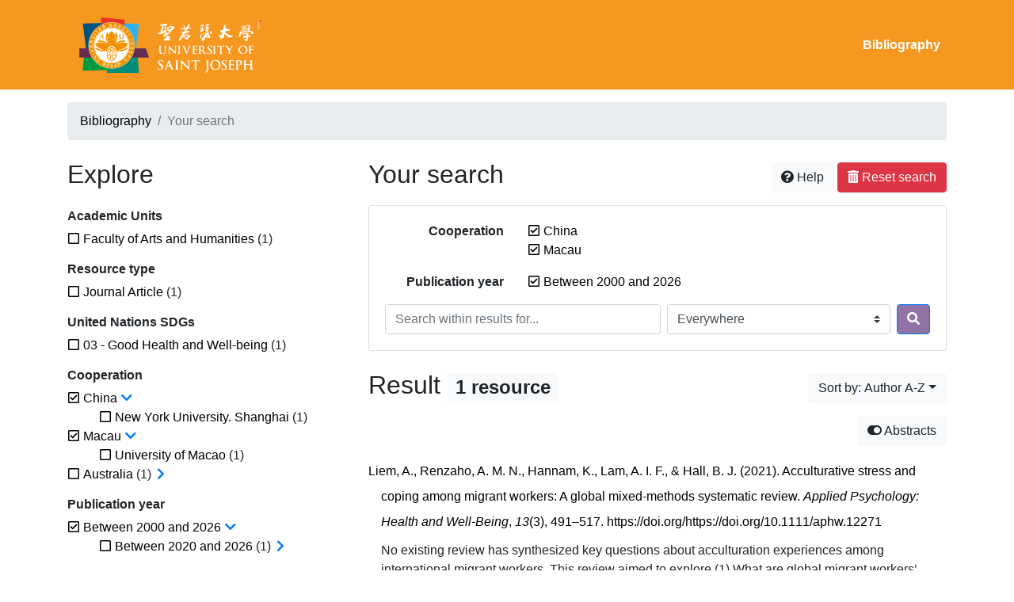

--- FILE ---
content_type: text/html; charset=utf-8
request_url: https://research.usj.edu.mo/bibliography/?year=2000&academic-units=YMUQMLPA.7EDHPCNX&cooperation=SC97UL8F&cooperation=DYL4CGFS&page=1&sort=author_asc&abstracts=1
body_size: 9960
content:
<!doctype html>
<html lang="en" class="no-js">
        <head >
                <meta charset="utf-8"> 
                <meta http-equiv="X-UA-Compatible" content="IE=edge">
    <meta name="viewport" content="width=device-width, initial-scale=1, shrink-to-fit=no">
    <meta name="generator" content="Kerko">
    <meta name="robots" content="noindex">
    <link rel="alternate" type="application/atom+xml" href="/bibliography/atom.xml?year=2000&cooperation=SC97UL8F&cooperation=DYL4CGFS" title="Custom feed" />
            <title>Result | Kerko</title>
            <link rel="stylesheet" href="https://cdn.jsdelivr.net/npm/bootstrap@4.6.2/dist/css/bootstrap.min.css">
        <link rel="stylesheet" href="https://use.fontawesome.com/releases/v5.8.2/css/solid.css" integrity="sha384-ioUrHig76ITq4aEJ67dHzTvqjsAP/7IzgwE7lgJcg2r7BRNGYSK0LwSmROzYtgzs" crossorigin="anonymous">
        <link rel="stylesheet" href="https://use.fontawesome.com/releases/v5.8.2/css/regular.css" integrity="sha384-hCIN6p9+1T+YkCd3wWjB5yufpReULIPQ21XA/ncf3oZ631q2HEhdC7JgKqbk//4+" crossorigin="anonymous">
        <link rel="stylesheet" href="https://use.fontawesome.com/releases/v5.8.2/css/fontawesome.css" integrity="sha384-sri+NftO+0hcisDKgr287Y/1LVnInHJ1l+XC7+FOabmTTIK0HnE2ID+xxvJ21c5J" crossorigin="anonymous">
        <link rel="stylesheet" href="/bibliography/static/kerko/css/styles.css?20230626"><script>
                    var re = new RegExp('(^|\\s)no-js(\\s|$)');
                    document.documentElement.className = document.documentElement.className.replace(re, '$1js$2');
                </script>
        </head>
        <body >
        <header >
                    <nav class="navbar navbar-expand-md navbar-dark bg-custom  d-print-none">
                        <div class="container"><a href="/bibliography/" class="navbar-brand">
	<img src="static/USJlogoWhite.png" height="100">
</a>

                                <button class="navbar-toggler" type="button" data-toggle="collapse" data-target="#navbar-content" aria-controls="navbar-content" aria-expanded="false" aria-label="Toggle navigation">
                                    <span class="navbar-toggler-icon"></span>
                                </button>
                                <div id="navbar-content" class="collapse navbar-collapse">
                                    <ul class="navbar-nav ml-auto justify-content-end font-weight-bold">
    <li class="nav-item active">
        <a class="nav-link" href="/bibliography/" >Bibliography</a>
    </li>

                                    </ul>
                                </div>
                        </div>
                    </nav>
        </header>
        <main class="container">
        
            <div class="row">
                <nav class="col d-print-none" aria-label="Breadcrumb">
                    <ol class="breadcrumb">
                        
            <li class="breadcrumb-item">
                <a href="/bibliography/" >Bibliography</a>
            </li>
            <li class="breadcrumb-item active" aria-current="page">Your search</li>
                    </ol>
                </nav>
            </div>
                <div class="row">
                        <div class="col-12 col-lg-8 order-lg-4">
    <div class="my-2 row">
        <h1 class="h2 col-auto pr-1 mr-auto d-inline">
                Your search</h1>
            <div class="col-auto pl-0 ml-auto text-right">
                <div class="d-inline-block d-print-none mt-1 mb-2">
                    <button class="btn btn-light" data-toggle="modal" data-target="#search-help">
                        <span class="fas fa-question-circle" aria-hidden="true"></span> Help
                    </button>
                </div>
                    <div class="d-inline-block d-lg-none d-print-none mt-1 mb-2">
                        <button id="facets-modal-toggle" class="btn btn-primary">
                            <span class="fas fa-compass" aria-hidden="true"></span> Explore
                        </button>
                    </div>
                    <div class="d-inline-block d-print-none mt-1 mb-2">
                        <a class="btn btn-danger" href="/bibliography/">
                            <span class="fas fa-trash-alt" aria-hidden="true"></span> Reset search
                        </a>
                    </div>
            </div>
    </div>

<div class="modal fade" id="search-help" tabindex="-1" role="dialog" aria-labelledby="search-help-label" aria-hidden="true">
    <div class="modal-dialog modal-dialog-scrollable modal-lg" role="document">
        <div class="modal-content">
            <div class="modal-header">
                    <h2 class="modal-title" id="search-help-label">Help</h2>
                    <button type="button" class="btn btn-secondary" data-dismiss="modal" title="Close Help panel" aria-label="Close Help panel">
                        <span class="fas fa-times" aria-hidden="true"></span>
                    </button>
            </div>
            <div class="modal-body">
                    <p>The search interface is made of three sections: <strong>Search</strong>, <strong>Explore</strong>, and <strong>Results</strong>. These are described in detail below.</p>
                    <p>You may start searching either from the <strong>Search</strong> section or from the <strong>Explore</strong> section.</p>
                    <h3>Search</h3>
                    <p>This section shows your current search criteria and allows you to submit keywords to search in the bibliography.</p>
                    <ul>
                        <li>Each new submission adds the entered keywords to the list of search criteria.</li>
                        <li>To start a new search instead of adding keywords to the current search, use the <strong>Reset search</strong> button, then enter your new keywords.</li>
                        <li>To replace an already submitted keyword, first remove it by unchecking its checkbox, then submit a new keyword.</li>
                            <li>You may control the extent of your search by selecting where to search. The options are:
                                <ul>
                                            <li><strong>Everywhere</strong>: Search your keywords in all bibliographic record fields and in the text content of the available documents.</li>
                                            <li><strong>In authors or contributors</strong>: Search your keywords in author or contributor names.</li>
                                            <li><strong>In titles</strong>: Search your keywords in titles.</li>
                                            <li><strong>In all fields</strong>: Search your keywords in all bibliographic record fields.</li>
                                            <li><strong>In documents</strong>: Search your keywords in the text content of the available documents.</li>
                                </ul>
                            </li>
                        <li>You may use boolean operators with your keywords. For instance:
                            <ul>
                                <li><strong>AND</strong>: Finds entries that contain all specified terms. This is the default relation between terms when no operator is specified, e.g., <code>a b</code> is the same as <code>a AND b</code>.</li>
                                <li><strong>OR</strong>: Finds entries that contain any of the specified terms, e.g., <code>a OR b</code>.</li>
                                <li><strong>NOT</strong>: Excludes entries that contain the specified terms, e.g., <code>NOT a</code>.</li>
                                <li>Boolean operators must be entered in UPPERCASE.</li>
                            </ul>
                        </li>
                        <li>You may use logical groupings (with parentheses) to eliminate ambiguities when using multiple boolean operators, e.g., <code>(a OR b) AND c</code>.</li>
                        <li>You may require exact sequences of words (with double quotes), e.g., <code>"a b c"</code>. The default difference between word positions is 1, meaning that an entry will match if it contains the words next to each other, but a different maximum distance may be specified (with the tilde character), e.g., <code>"web search"~2</code> allows up to 1 word between <code>web</code> and <code>search</code>, meaning it could match <code>web site search</code> as well as <code>web search</code>.</li>
                        <li>You may specify that some words are more important than others (with the caret), e.g., <code>faceted^2 search browsing^0.5</code> specifies that <code>faceted</code> is twice as important as <code>search</code> when computing the relevance score of the results, while <code>browsing</code> is half as important. Such term boosting may be applied to a logical grouping, e.g., <code>(a b)^3 c</code>.</li>
                        <li>Keyword search is case-insentitive, accents are folded, and punctuation is ignored.</li>
                        <li>Stemming is performed on terms from most text fields, e.g., title, abstract, notes. Words are thus reduced to their root form, saving you from having to specify all variants of a word when searching, e.g., terms such as <code>search</code>, <code>searches</code>, and <code>searching</code> all produce the same results. Stemming is <em>not</em> applied to text in name fields, e.g., authors/contributors, publisher, publication.</li>
                    </ul>
                    <h3>Explore</h3>
                    <p>This section allows you to explore categories associated with the references.</p>
                    <ul>
                        <li>Categories can be used to filter your search. Check a category to add it to your search criteria and narrow your search. Your search results will then only show entries that are associated with that category.</li>
                        <li>Uncheck a category to remove it from your search criteria and broaden your search results.</li>
                        <li>The numbers shown next to the categories indicate how many entries are associated with each category in the current set of results. Those numbers will vary based on your search criteria to always describe the current set of results. Likewise, categories and whole facets will disappear when the result set has no entry associated to them.</li>
                        <li>An arrow icon (<span class="fas fa-chevron-right" aria-hidden="true"></span>) appearing next to a category indicates that subcategories are available. You may press it to expand a list of more specific categories. You may press it again later to collapse the list. Expanding or collapsing subcategories will not change your current search; this allows you to quickly explore a hierarchy of categories if desired.</li>
                    </ul>
                    <h3>Results</h3>
                    <p>This section shows the search results. When no search criteria has been given, it shows the full content of the bibliography (up to 20 entries per page).</p>
                    <ul>
                        <li>Each entry of the results list is a link to its full bibliographic record. From the bibliographic record view, you may continue exploring the search results by going to previous or following records in your search results, or you may return to the list of results.</li>
                        <li>Additional links, such as <strong>Read document</strong> or <strong>View on <em>[website name]</em></strong>, may appear under a result. These give you quick access to the resource. Those links will also be available in the full bibliographic record.</li>
                            <li>The <strong>Abstracts</strong> button lets you toggle the display of abstracts within the list of search results. Enabling abstracts, however, will have no effect on results for which no abstract is available.
                            <li>Various options are provided to let you sort the search results. One of them is the <strong>Relevance</strong> option, which ranks the results from most relevant to least relevant. The score used for ranking takes into account word frequencies as well as the fields where they appear. For instance, if a search term occurs frequently in an entry or is one of very few terms used in that entry, that entry will probably rank higher than another where the search term occurs less frequently or where lots of other words also occur. Likewise, a search term will have more effect on the scores if it is rare in the whole bibliography than if it is very common. Also, if a search term appears in, e.g., the title of an entry, it will have more effect on the score of that entry than if it appeared in a less important field such as the abstract.</li>
                            <li>The <strong>Relevance</strong> sort is only available after keywords have been submitted using the <strong>Search</strong> section.</li>
                            <li>Categories selected in the <strong>Explore</strong> section have no effect on the relevance score. Their only effect is to filter the list of results.</li>
                    </ul>
                    <div class="my-3 text-right">
                        <button type="button" class="btn btn-secondary" data-dismiss="modal" aria-label="Close Help panel">Close</button>
                    </div>
            </div>
        </div>
    </div>
</div>
        <div class="card breadbox mb-4">
            <div class="card-body">
            
            
            
            
            
        <div class="row">
            <div class="col-md-4 col-xl-3 font-weight-bold break-word text-md-right text-print-left">
                Cooperation
            </div>
            <div class="col-md-8 col-xl-9">
        <ul class="list-unstyled mb-0"><li class="position-relative" style="margin-left:20px;"><a class="no-decorate" href="/bibliography/?year=2000&cooperation=DYL4CGFS&sort=author_asc&abstracts=1" title="Remove the 'China' filter" aria-label="Remove the 'China' filter" rel="nofollow"><span class="far fa-check-square position-absolute" aria-hidden="true" style="margin-left:1px;top:-1px;left:-20px;line-height:1.5;"></span>
                    <span class="facet-item-label parent-decorate">China</span></a>
            
        </li><li class="position-relative" style="margin-left:20px;"><a class="no-decorate" href="/bibliography/?year=2000&cooperation=SC97UL8F&sort=author_asc&abstracts=1" title="Remove the 'Macau' filter" aria-label="Remove the 'Macau' filter" rel="nofollow"><span class="far fa-check-square position-absolute" aria-hidden="true" style="margin-left:1px;top:-1px;left:-20px;line-height:1.5;"></span>
                    <span class="facet-item-label parent-decorate">Macau</span></a>
            
        </li>
        </ul>
            </div>
        </div>
            
            
        <div class="row">
            <div class="col-md-4 col-xl-3 font-weight-bold break-word text-md-right text-print-left">
                Publication year
            </div>
            <div class="col-md-8 col-xl-9">
        <ul class="list-unstyled mb-0"><li class="position-relative" style="margin-left:20px;"><a class="no-decorate" href="/bibliography/?cooperation=SC97UL8F&cooperation=DYL4CGFS&sort=author_asc&abstracts=1" title="Remove the 'Between 2000 and 2026' filter" aria-label="Remove the 'Between 2000 and 2026' filter" rel="nofollow"><span class="far fa-check-square position-absolute" aria-hidden="true" style="margin-left:1px;top:-1px;left:-20px;line-height:1.5;"></span>
                    <span class="facet-item-label parent-decorate">Between 2000 and 2026</span></a>
            
        </li>
        </ul>
            </div>
        </div>
    <form method="post" role="search" class="form d-print-none px-0"><input id="csrf_token" name="csrf_token" type="hidden" value="IjdkYmY0Yjc3MjhjMGE1MTYzMGRkMjhmZDdkYWM0MTM4MTMwMzJmNzEi.aW4Bjg.90H-6NhG0OlYUzMwlhC49Gvuryo">
        <div class="form-row mx-n1">
            <div class="col-12 col-md px-1 mb-2 mb-md-0">
                <label for="keywords" class="sr-only">Search within results for...</label><input class="form-control" id="keywords" maxlength="1000" name="keywords" placeholder="Search within results for..." type="search" value="">
            </div>
            <div class="col col-md-5 px-1">
                <label for="scope" class="sr-only">Search in...</label><select class="custom-select" id="scope" name="scope"><option value="all">Everywhere</option><option value="creator">In authors or contributors</option><option value="title">In titles</option><option value="metadata">In all fields</option><option value="fulltext">In documents</option></select>
            </div>
            <div class="col-auto px-1">
                <button id="submit" type="submit" class="btn btn-primary" title="Search" aria-label="Search">
                    <span class="fas fa-search" aria-hidden="true"></span>
                </button>
            </div>
        </div>
    </form>
            </div>
        </div>
        <div class="my-2 row">
            <div class="col-auto mr-auto">
                <h2 class="d-inline mb-2">Result
                        <span class="badge badge-light">1 resource</span>
                </h2>
            </div>
                <div class="col-auto pl-0 ml-auto mt-1 mb-2 text-right">
                    <div class="d-inline-block d-print-none">
    <div class="dropdown">
        <button class="btn btn-secondary btn-light dropdown-toggle" type="button" id="sort-options" data-toggle="dropdown" aria-haspopup="true" aria-expanded="false" aria-label="Sort by...">
            <span aria-hidden="true">Sort by: Author A-Z</span></button>
        <div class="dropdown-menu dropdown-menu-right" aria-labelledby="sort-options"><a class="dropdown-item" href="/bibliography/?year=2000&cooperation=SC97UL8F&cooperation=DYL4CGFS&abstracts=1&sort=date_desc"  title="Sort by Newest first" aria-label="Sort by Newest first" rel="nofollow">Newest first</a><a class="dropdown-item" href="/bibliography/?year=2000&cooperation=SC97UL8F&cooperation=DYL4CGFS&abstracts=1&sort=date_asc"  title="Sort by Oldest first" aria-label="Sort by Oldest first" rel="nofollow">Oldest first</a><a class="dropdown-item active" href="/bibliography/?year=2000&cooperation=SC97UL8F&cooperation=DYL4CGFS&abstracts=1&sort=author_asc" aria-current="true" title="Sort by Author A-Z (Current sort)" aria-label="Sort by Author A-Z (Current sort)" rel="nofollow">Author A-Z</a><a class="dropdown-item" href="/bibliography/?year=2000&cooperation=SC97UL8F&cooperation=DYL4CGFS&abstracts=1&sort=author_desc"  title="Sort by Author Z-A" aria-label="Sort by Author Z-A" rel="nofollow">Author Z-A</a><a class="dropdown-item" href="/bibliography/?year=2000&cooperation=SC97UL8F&cooperation=DYL4CGFS&abstracts=1&sort=title_asc"  title="Sort by Title A-Z" aria-label="Sort by Title A-Z" rel="nofollow">Title A-Z</a><a class="dropdown-item" href="/bibliography/?year=2000&cooperation=SC97UL8F&cooperation=DYL4CGFS&abstracts=1&sort=title_desc"  title="Sort by Title Z-A" aria-label="Sort by Title Z-A" rel="nofollow">Title Z-A</a>
        </div>
    </div>
                    </div>
                </div>
        </div>
                <div class="row mb-2">
                        <div class="col-auto ml-auto pl-0">
                                <a class="btn btn-light d-print-none" href="/bibliography/?year=2000&cooperation=SC97UL8F&cooperation=DYL4CGFS&page=1&sort=author_asc&abstracts=0" title="Hide abstracts" aria-label="Hide abstracts"><span class="fas fa-toggle-on" aria-hidden="true"></span> Abstracts</a>
                        </div>
                </div>
                <ul class="mb-4 list-unstyled ">

<li class="search-item break-word my-3">
            <div class="d-flex">
                <a class="d-block mw-100 mr-auto" href="/bibliography/?year=2000&cooperation=SC97UL8F&cooperation=DYL4CGFS&sort=author_asc&abstracts=1&page=1&page-len=1&id=C3MJWMR5" title="View details">
<div class="csl-bib-body" style="line-height: 2; padding-left: 1em; text-indent:-1em;">
  <div class="csl-entry">Liem, A., Renzaho, A. M. N., Hannam, K., Lam, A. I. F., &amp; Hall, B. J. (2021). Acculturative stress and coping among migrant workers: A global mixed-methods systematic review. <i>Applied Psychology: Health and Well-Being</i>, <i>13</i>(3), 491&#x2013;517. https://doi.org/https://doi.org/10.1111/aphw.12271</div>
</div>
                </a><span class='Z3988' title='url_ver=Z39.88-2004&amp;ctx_ver=Z39.88-2004&amp;rfr_id=info%3Asid%2Fzotero.org%3A2&amp;rft_id=info%3Adoi%2Fhttps%3A%2F%2Fdoi.org%2F10.1111%2Faphw.12271&amp;rft_val_fmt=info%3Aofi%2Ffmt%3Akev%3Amtx%3Ajournal&amp;rft.genre=article&amp;rft.atitle=Acculturative%20stress%20and%20coping%20among%20migrant%20workers%3A%20A%20global%20mixed-methods%20systematic%20review&amp;rft.jtitle=Applied%20Psychology%3A%20Health%20and%20Well-Being&amp;rft.volume=13&amp;rft.issue=3&amp;rft.aufirst=Andrian&amp;rft.aulast=Liem&amp;rft.au=Andrian%20Liem&amp;rft.au=Andre%20M.%20N.%20Renzaho&amp;rft.au=Kevin%20Hannam&amp;rft.au=Agnes%20I.%20F.%20Lam&amp;rft.au=Brian%20J.%20Hall&amp;rft.date=2021-08&amp;rft.pages=491-517&amp;rft.spage=491&amp;rft.epage=517&amp;rft.issn=1758-0854&amp;rft.language=en'></span>

            </div>
        <p class="search-abstract pre-line pl-3 my-2">No existing review has synthesized key questions about acculturation experiences among international migrant workers. This review aimed to explore (1) What are global migrant workers’ experiences with acculturation and acculturative stress? (2) What are acculturative stress coping strategies used by migrant workers? And (3) how effective are these strategies for migrant workers in assisting their acculturation in the host countries? Peer-reviewed and gray literature, without time limitation, were searched in six databases and included if the study: focused on acculturative stress and coping strategies; was conducted with international migrant workers; was published in English; and was empirical. Eleven studies met the inclusion criteria. Three-layered themes of acculturation process and acculturative stress were identified as: individual layer; work-related layer; and social layer. Three key coping strategies were identified: emotion-focused; problem-focused; and appraisal-focused. These coping strategies were used flexibly to increase coping effectiveness and evidence emerged that a particular type of acculturative stress might be solved more effectively by a specific coping strategy. Migrant workers faced numerous challenges in their acculturative process. Understanding this process and their coping strategies could be used in developing research and interventions to improve the well-being of migrant workers.
        </p>
                <div class="d-print-none btn-group ml-2">
                            <a class="btn btn-sm btn-link text-nowrap" href="https://iaap-journals.onlinelibrary.wiley.com/doi/abs/10.1111/aphw.12271" target="_blank">
                                <span class="fas fa-external-link-alt mr-1" aria-hidden="true"></span>View on iaap-journals.onlinelibrary.wiley.com</a>
                </div>
</li>
                </ul>
                    <div class="row">
                        <div class="col-auto ml-auto mt-2 mb-4 text-right">
                                <div class="d-inline-block d-print-none mb-1">
                                    <div class="dropdown">
                                        <button class="btn btn-secondary btn-light dropdown-toggle" type="button" id="download-options" data-toggle="dropdown" aria-haspopup="true" aria-expanded="false">
                                            <span class="fas fa-download" aria-hidden="true"></span> Download this record</button>
                                        <div class="dropdown-menu dropdown-menu-right dropdown-width-300" aria-labelledby="download-options">
                                                <a class="dropdown-item" href="/bibliography/export/ris/?year=2000&cooperation=SC97UL8F&cooperation=DYL4CGFS&sort=author_asc&abstracts=1" rel="nofollow" type="application/x-research-info-systems" title="Download in RIS format" aria-label="Download in RIS format">RIS</a>
                                                <p class="px-4 text-muted">Recommended format for most reference management software</p>
                                                <a class="dropdown-item" href="/bibliography/export/bibtex/?year=2000&cooperation=SC97UL8F&cooperation=DYL4CGFS&sort=author_asc&abstracts=1" rel="nofollow" type="application/x-bibtex" title="Download in BibTeX format" aria-label="Download in BibTeX format">BibTeX</a>
                                                <p class="px-4 text-muted">Recommended format for BibTeX-specific software</p>
                                        </div>
                                    </div>
                                </div>
                                <div class="d-inline-block d-print-none mb-1">
                                    <a class="btn btn-light" href="/bibliography/atom.xml?year=2000&cooperation=SC97UL8F&cooperation=DYL4CGFS" type="application/atom+xml" title="Custom feed based on your search" target="_blank">
                                        <span class="fas fa-rss" aria-hidden="true"></span> Custom feed
                                    </a>
                                </div>
                        </div>
                    </div>
                <div class="text-right mb-4 text-muted d-print-none">
                        Last update from database: 1/18/26, 7:01 PM (UTC)
                </div>
                        </div>
                            <div class="col-12 col-lg-4 order-lg-1">
            <div id="facets-container" class="d-none d-lg-block d-print-none">
                <h2 class="mt-2 mb-4">Explore</h2>
                <div id="facets" class="facets">
                        
                        
        <div>
            <h3 class="h6 font-weight-bold">
                Academic Units
            </h3>
            <div>
        <ul id="f-academic_units" class="list-unstyled collapse show"><li class="position-relative" style="margin-left:20px;"><a class="no-decorate" href="/bibliography/?year=2000&cooperation=SC97UL8F&cooperation=DYL4CGFS&academic_units=YMUQMLPA&sort=author_asc&abstracts=1" title="Add the 'Faculty of Arts and Humanities' filter" aria-label="Add the 'Faculty of Arts and Humanities' filter" rel="nofollow"><span class="far fa-square position-absolute" aria-hidden="true" style="margin-left:1px;top:-1px;left:-20px;line-height:1.5;"></span>
                    <span class="facet-item-label parent-decorate">Faculty of Arts and Humanities</span></a>
            <span class="facet-item-count"> (1) </span>
        </li>
        </ul>
            </div>
        </div>
                        
        <div>
            <h3 class="h6 font-weight-bold">
                Resource type
            </h3>
            <div>
        <ul id="f-type" class="list-unstyled collapse show"><li class="position-relative" style="margin-left:20px;"><a class="no-decorate" href="/bibliography/?year=2000&cooperation=SC97UL8F&cooperation=DYL4CGFS&type=journalArticle&sort=author_asc&abstracts=1" title="Add the 'Journal Article' filter" aria-label="Add the 'Journal Article' filter" rel="nofollow"><span class="far fa-square position-absolute" aria-hidden="true" style="margin-left:1px;top:-1px;left:-20px;line-height:1.5;"></span>
                    <span class="facet-item-label parent-decorate">Journal Article</span></a>
            <span class="facet-item-count"> (1) </span>
        </li>
        </ul>
            </div>
        </div>
                        
        <div>
            <h3 class="h6 font-weight-bold">
                United Nations SDGs
            </h3>
            <div>
        <ul id="f-united_nations_sdgs" class="list-unstyled collapse show"><li class="position-relative" style="margin-left:20px;"><a class="no-decorate" href="/bibliography/?year=2000&cooperation=SC97UL8F&cooperation=DYL4CGFS&united_nations_sdgs=2MBG97GJ&sort=author_asc&abstracts=1" title="Add the '03 - Good Health and Well-being' filter" aria-label="Add the '03 - Good Health and Well-being' filter" rel="nofollow"><span class="far fa-square position-absolute" aria-hidden="true" style="margin-left:1px;top:-1px;left:-20px;line-height:1.5;"></span>
                    <span class="facet-item-label parent-decorate">03 - Good Health and Well-being</span></a>
            <span class="facet-item-count"> (1) </span>
        </li>
        </ul>
            </div>
        </div>
                        
        <div>
            <h3 class="h6 font-weight-bold">
                Cooperation
            </h3>
            <div>
        <ul id="f-cooperation" class="list-unstyled collapse show"><li class="position-relative" style="margin-left:20px;"><a class="no-decorate" href="/bibliography/?year=2000&cooperation=DYL4CGFS&sort=author_asc&abstracts=1" title="Remove the 'China' filter" aria-label="Remove the 'China' filter" rel="nofollow"><span class="far fa-check-square position-absolute" aria-hidden="true" style="margin-left:1px;top:-1px;left:-20px;line-height:1.5;"></span>
                    <span class="facet-item-label parent-decorate">China</span></a>
            <button class="btn btn-link px-0 py-0 border-0 align-baseline btn-expand" data-toggle="collapse" data-target="#f-cooperation-SC97UL8F" aria-controls="f-cooperation-SC97UL8F" aria-expanded="true" title="Expand subfilters" aria-label="Expand subfilters"><span class="fas fa-chevron-right" aria-hidden="true" style="width: 1rem;"></span>
    </button><button class="btn btn-link px-0 py-0 border-0 align-baseline btn-collapse" data-toggle="collapse" data-target="#f-cooperation-SC97UL8F" aria-controls="f-cooperation-SC97UL8F" aria-expanded="false" title="Collapse subfilters" aria-label="Collapse subfilters"><span class="fas fa-chevron-down" aria-hidden="true" style="width: 1rem;"></span>
    </button>
                
        <ul id="f-cooperation-SC97UL8F" class="list-no-bullets collapse show"><li class="position-relative"><a class="no-decorate" href="/bibliography/?year=2000&cooperation=SC97UL8F.I8M79A9L&cooperation=DYL4CGFS&sort=author_asc&abstracts=1" title="Add the 'New York University. Shanghai' filter" aria-label="Add the 'New York University. Shanghai' filter" rel="nofollow"><span class="far fa-square position-absolute" aria-hidden="true" style="margin-left:1px;top:-1px;left:-20px;line-height:1.5;"></span>
                    <span class="facet-item-label parent-decorate">New York University. Shanghai</span></a>
            <span class="facet-item-count"> (1) </span>
        </li>
        </ul>
        </li><li class="position-relative" style="margin-left:20px;"><a class="no-decorate" href="/bibliography/?year=2000&cooperation=SC97UL8F&sort=author_asc&abstracts=1" title="Remove the 'Macau' filter" aria-label="Remove the 'Macau' filter" rel="nofollow"><span class="far fa-check-square position-absolute" aria-hidden="true" style="margin-left:1px;top:-1px;left:-20px;line-height:1.5;"></span>
                    <span class="facet-item-label parent-decorate">Macau</span></a>
            <button class="btn btn-link px-0 py-0 border-0 align-baseline btn-expand" data-toggle="collapse" data-target="#f-cooperation-DYL4CGFS" aria-controls="f-cooperation-DYL4CGFS" aria-expanded="true" title="Expand subfilters" aria-label="Expand subfilters"><span class="fas fa-chevron-right" aria-hidden="true" style="width: 1rem;"></span>
    </button><button class="btn btn-link px-0 py-0 border-0 align-baseline btn-collapse" data-toggle="collapse" data-target="#f-cooperation-DYL4CGFS" aria-controls="f-cooperation-DYL4CGFS" aria-expanded="false" title="Collapse subfilters" aria-label="Collapse subfilters"><span class="fas fa-chevron-down" aria-hidden="true" style="width: 1rem;"></span>
    </button>
                
        <ul id="f-cooperation-DYL4CGFS" class="list-no-bullets collapse show"><li class="position-relative"><a class="no-decorate" href="/bibliography/?year=2000&cooperation=SC97UL8F&cooperation=DYL4CGFS.ETNVR6G8&sort=author_asc&abstracts=1" title="Add the 'University of Macao' filter" aria-label="Add the 'University of Macao' filter" rel="nofollow"><span class="far fa-square position-absolute" aria-hidden="true" style="margin-left:1px;top:-1px;left:-20px;line-height:1.5;"></span>
                    <span class="facet-item-label parent-decorate">University of Macao</span></a>
            <span class="facet-item-count"> (1) </span>
        </li>
        </ul>
        </li><li class="position-relative" style="margin-left:20px;"><a class="no-decorate" href="/bibliography/?year=2000&cooperation=SC97UL8F&cooperation=DYL4CGFS&cooperation=GISWUCDS&sort=author_asc&abstracts=1" title="Add the 'Australia' filter" aria-label="Add the 'Australia' filter" rel="nofollow"><span class="far fa-square position-absolute" aria-hidden="true" style="margin-left:1px;top:-1px;left:-20px;line-height:1.5;"></span>
                    <span class="facet-item-label parent-decorate">Australia</span></a>
            <span class="facet-item-count"> (1) </span><button class="btn btn-link px-0 py-0 border-0 align-baseline btn-expand" data-toggle="collapse" data-target="#f-cooperation-GISWUCDS" aria-controls="f-cooperation-GISWUCDS" aria-expanded="false" title="Expand subfilters" aria-label="Expand subfilters"><span class="fas fa-chevron-right" aria-hidden="true" style="width: 1rem;"></span>
    </button><button class="btn btn-link px-0 py-0 border-0 align-baseline btn-collapse" data-toggle="collapse" data-target="#f-cooperation-GISWUCDS" aria-controls="f-cooperation-GISWUCDS" aria-expanded="true" title="Collapse subfilters" aria-label="Collapse subfilters"><span class="fas fa-chevron-down" aria-hidden="true" style="width: 1rem;"></span>
    </button>
                
        <ul id="f-cooperation-GISWUCDS" class="list-no-bullets collapse"><li class="position-relative"><a class="no-decorate" href="/bibliography/?year=2000&cooperation=SC97UL8F&cooperation=DYL4CGFS&cooperation=GISWUCDS.P2XCBMNC&sort=author_asc&abstracts=1" title="Add the 'Western Sidney University' filter" aria-label="Add the 'Western Sidney University' filter" rel="nofollow"><span class="far fa-square position-absolute" aria-hidden="true" style="margin-left:1px;top:-1px;left:-20px;line-height:1.5;"></span>
                    <span class="facet-item-label parent-decorate">Western Sidney University</span></a>
            <span class="facet-item-count"> (1) </span>
        </li>
        </ul>
        </li>
        </ul>
            </div>
        </div>
                        
                        
        <div>
            <h3 class="h6 font-weight-bold">
                Publication year
            </h3>
            <div>
        <ul id="f-year" class="list-unstyled collapse show"><li class="position-relative" style="margin-left:20px;"><a class="no-decorate" href="/bibliography/?cooperation=SC97UL8F&cooperation=DYL4CGFS&sort=author_asc&abstracts=1" title="Remove the 'Between 2000 and 2026' filter" aria-label="Remove the 'Between 2000 and 2026' filter" rel="nofollow"><span class="far fa-check-square position-absolute" aria-hidden="true" style="margin-left:1px;top:-1px;left:-20px;line-height:1.5;"></span>
                    <span class="facet-item-label parent-decorate">Between 2000 and 2026</span></a>
            <button class="btn btn-link px-0 py-0 border-0 align-baseline btn-expand" data-toggle="collapse" data-target="#f-year-2000" aria-controls="f-year-2000" aria-expanded="true" title="Expand subfilters" aria-label="Expand subfilters"><span class="fas fa-chevron-right" aria-hidden="true" style="width: 1rem;"></span>
    </button><button class="btn btn-link px-0 py-0 border-0 align-baseline btn-collapse" data-toggle="collapse" data-target="#f-year-2000" aria-controls="f-year-2000" aria-expanded="false" title="Collapse subfilters" aria-label="Collapse subfilters"><span class="fas fa-chevron-down" aria-hidden="true" style="width: 1rem;"></span>
    </button>
                
        <ul id="f-year-2000" class="list-no-bullets collapse show"><li class="position-relative"><a class="no-decorate" href="/bibliography/?year=2000.2020&cooperation=SC97UL8F&cooperation=DYL4CGFS&sort=author_asc&abstracts=1" title="Add the 'Between 2020 and 2026' filter" aria-label="Add the 'Between 2020 and 2026' filter" rel="nofollow"><span class="far fa-square position-absolute" aria-hidden="true" style="margin-left:1px;top:-1px;left:-20px;line-height:1.5;"></span>
                    <span class="facet-item-label parent-decorate">Between 2020 and 2026</span></a>
            <span class="facet-item-count"> (1) </span><button class="btn btn-link px-0 py-0 border-0 align-baseline btn-expand" data-toggle="collapse" data-target="#f-year-2000-2000-2020" aria-controls="f-year-2000-2000-2020" aria-expanded="false" title="Expand subfilters" aria-label="Expand subfilters"><span class="fas fa-chevron-right" aria-hidden="true" style="width: 1rem;"></span>
    </button><button class="btn btn-link px-0 py-0 border-0 align-baseline btn-collapse" data-toggle="collapse" data-target="#f-year-2000-2000-2020" aria-controls="f-year-2000-2000-2020" aria-expanded="true" title="Collapse subfilters" aria-label="Collapse subfilters"><span class="fas fa-chevron-down" aria-hidden="true" style="width: 1rem;"></span>
    </button>
                
        <ul id="f-year-2000-2000-2020" class="list-no-bullets collapse"><li class="position-relative"><a class="no-decorate" href="/bibliography/?year=2000.2020.2021&cooperation=SC97UL8F&cooperation=DYL4CGFS&sort=author_asc&abstracts=1" title="Add the '2021' filter" aria-label="Add the '2021' filter" rel="nofollow"><span class="far fa-square position-absolute" aria-hidden="true" style="margin-left:1px;top:-1px;left:-20px;line-height:1.5;"></span>
                    <span class="facet-item-label parent-decorate">2021</span></a>
            <span class="facet-item-count"> (1) </span>
        </li>
        </ul>
        </li>
        </ul>
        </li>
        </ul>
            </div>
        </div>
                </div>
            </div>
            <div id="facets-modal" class="modal fade" tabindex="-1" role="dialog" aria-labelledby="facets-modal-label" aria-hidden="true">
                <div class="modal-dialog modal-lg modal-dialog-scrollable" role="document">
                    <div class="modal-content">
                        <div class="modal-header">
                            <h2 id="facets-modal-label" class="modal-title">Explore</h2>
                            <button type="button" class="btn btn-secondary" data-dismiss="modal" title="Close Explore panel" aria-label="Close Explore panel">
                                <span class="fas fa-times" aria-hidden="true"></span>
                            </button>
                        </div>
                        <div id="facets-modal-body" class="modal-body">
                            <div class="my-3 text-right">
                                <button type="button" class="btn btn-secondary" data-dismiss="modal" aria-label="Close Explore panel">Close</button>
                            </div>
                        </div>
                    </div>
                </div>
            </div>
                            </div>
                </div>
        </main>
        <footer class="bg-custom text-white">
                <div class="text-center pt-3 pb-3">
                    Powered by <a href="https://zotero.org">Zotero</a> and <a href="https://github.com/whiskyechobravo/kerko">Kerko</a>.
                </div>
        </footer>
            <script src="https://cdn.jsdelivr.net/npm/jquery@3.5.1/dist/jquery.min.js" integrity="sha256-9/aliU8dGd2tb6OSsuzixeV4y/faTqgFtohetphbbj0=" crossorigin="anonymous"></script>
        <script src="https://cdn.jsdelivr.net/npm/popper.js@1.16.1/dist/umd/popper.min.js" integrity="sha384-9/reFTGAW83EW2RDu2S0VKaIzap3H66lZH81PoYlFhbGU+6BZp6G7niu735Sk7lN" crossorigin="anonymous"></script>
        <script src="https://cdn.jsdelivr.net/npm/bootstrap@4.6.2/dist/js/bootstrap.min.js"></script>
        <script src="/bibliography/static/kerko/js/search.js?20221229"></script>
        </body>
</html>